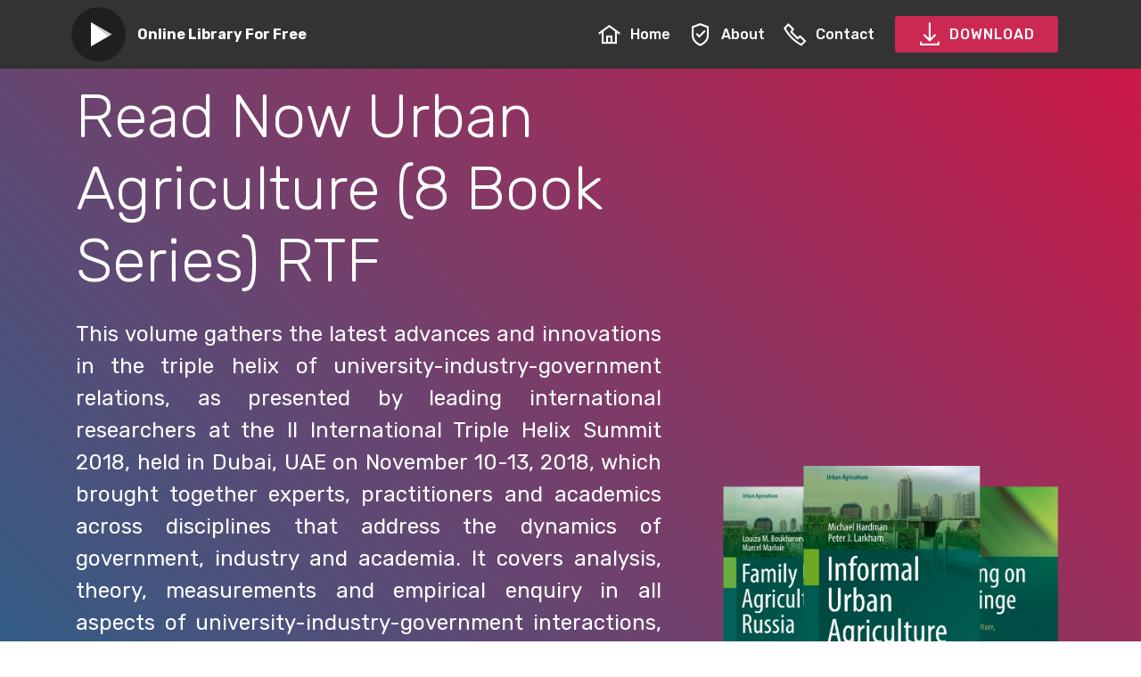

--- FILE ---
content_type: text/html; charset=utf-8
request_url: https://ebookxtmnjkjxwycr.firebaseapp.com/isbnpdfB08L4M3RNS.html
body_size: 3290
content:
<!DOCTYPE html>
<html  >
  <head>
<script type="application/ld+json">
{
  "@context": "http://schema.org",
  "@type": "Book",
  "image": "https://m.media-amazon.com/images/I/A1sTOo4MSVL.png",
  "author":
    {
      "@type": "Person",
      "name": "Abid Abu-Tair,Abdelmounaim Lahrech,Khalid Al Marri,Bassam Abu-Hijleh"
    }
  ,
  "aggregateRating": {
    "@type": "AggregateRating",
    "bestRating": "10",
    "ratingCount": "9673",
    "ratingValue": "9.6",
    "reviewCount": "8240"
  },
  "publisher": 
    
      "@type": "Organization",
      "legalName": "Ebook DIgital Agency",
      "name": "Ebook DIgital Agency",
	  "image": "https://m.media-amazon.com/images/I/A1sTOo4MSVL.png"
    
  ,
  "description": "This volume gathers the latest advances and innovations in the triple helix of university-industry-government relations, as presented by leading international researchers at the II International Triple Helix Summit 2018, held in Dubai, UAE on November 10-13, 2018, which brought together experts, practitioners and academics across disciplines that address the dynamics of government, industry and academia. It covers analysis, theory, measurements and empirical enquiry in all aspects of university-industry-government interactions, as well as the international bases and dimensions of triple helix relations, their impacts, and social, economic, political, cultural, health and environmental implications. It also examines the role of government/academia/industry in building innovation-based cities and nations, and in transforming nations into knowledge-based sustainable economies. The contributions, which were selected by means of a rigorous international peer-review process, highlight numerous exciting ideas that will spur novel research directions and foster multidisciplinary collaboration among different specialists.",
  "name": "Urban Agriculture (8 Book Series)",
  "dateCreated": "November 16, 2020"
}
</script>
    <meta charset="UTF-8">
    <meta http-equiv="X-UA-Compatible" content="IE=edge">
    <meta name="viewport" content="width=device-width, initial-scale=1, minimum-scale=1">
    <link rel="shortcut icon" href="assets/images/mbr-122x122.png" type="image/x-icon">
    <meta name="description" content="Read Online Urban Agriculture (8 Book Series) Full Book Online, This volume gathers the latest advances and innovations in the triple helix of university-industry-government relations, as presented by leading international researchers at the II International Triple Helix Summit 2018, held in Dubai, UAE on November 10-13, 2018, which brought together experts, practitioners and academics across disciplines that address the dynamics of government, industry and academia. It covers analysis, theory, measurements and empirical enquiry in all aspects of university-industry-government interactions, as well as the international bases and dimensions of triple helix relations, their impacts, and social, economic, political, cultural, health and environmental implications. It also examines the role of government/academia/industry in building innovation-based cities and nations, and in transforming nations into knowledge-based sustainable economies. The contributions, which were selected by means of a rigorous international peer-review process, highlight numerous exciting ideas that will spur novel research directions and foster multidisciplinary collaboration among different specialists. ">
    <meta name="keywords" content="Read Urban Agriculture (8 Book Series) Full Book Online Free HD">
    
    
    <title>How to Download Urban Agriculture (8 Book Series) RTF</title>
    <link rel="stylesheet" href="assets/web/assets/mobirise-icons2/mobirise2.css">
    <link rel="stylesheet" href="assets/bootstrap/css/bootstrap.min.css">
    <link rel="stylesheet" href="assets/bootstrap/css/bootstrap-grid.min.css">
    <link rel="stylesheet" href="assets/bootstrap/css/bootstrap-reboot.min.css">
    <link rel="stylesheet" href="assets/dropdown/css/style.css">
    <link rel="stylesheet" href="assets/datatables/data-tables.bootstrap4.min.css">
    <link rel="stylesheet" href="assets/theme/css/style.css">
    <link rel="preload" as="style" href="assets/mobirise/css/mbr-additional.css">
    <link rel="stylesheet" href="assets/mobirise/css/mbr-additional.css" type="text/css">

  </head>
  <body>
    <section class="menu cid-s2gKjumd6I" once="menu" id="menu1-0">
      <nav class="navbar navbar-expand beta-menu navbar-dropdown align-items-center navbar-fixed-top navbar-toggleable-sm">
        <button class="navbar-toggler navbar-toggler-right" type="button" data-toggle="collapse" data-target="#navbarSupportedContent" aria-controls="navbarSupportedContent" aria-expanded="false" aria-label="Toggle navigation">
        <div class="hamburger">
          <span></span>
          <span></span>
          <span></span>
          <span></span>
        </div>
        </button>
        <div class="menu-logo">
          <div class="navbar-brand">
            <span class="navbar-logo">
              <a href="/">
                <img src="assets/images/mbr-122x122.png" alt="Urban Agriculture (8 Book Series)" title="" style="height: 3.8rem;">
              </a>
            </span>
            <span class="navbar-caption-wrap"><a class="navbar-caption text-white display-4" href="/">
            Online Library For Free</a></span>
          </div>
        </div>
        <div class="collapse navbar-collapse" id="navbarSupportedContent">
      <ul class="navbar-nav nav-dropdown" data-app-modern-menu="true">
        <li class="nav-item">
            <a class="nav-link link text-white display-4" href="/">
              <span class="mobi-mbri mobi-mbri-home mbr-iconfont mbr-iconfont-btn"></span>
            Home</a>
        </li>

        <li class="nav-item"><a class="nav-link link text-white display-4" rel="nofollow" href="https://ebookhd.club/urban-agriculture-(8-book-series)"><span class="mobi-mbri mobi-mbri-protect mbr-iconfont mbr-iconfont-btn"></span>
          About</a></li>
         
      <li class="nav-item">
            <a class="nav-link link text-white display-4" rel="nofollow" href="https://ebookhd.club/urban-agriculture-(8-book-series)"><span class="mobi-mbri mobi-mbri-phone mbr-iconfont mbr-iconfont-btn"></span>
          Contact</a>
      </li>

      </ul>
        <div class="navbar-buttons mbr-section-btn"><a class="btn btn-sm btn-secondary display-4" rel="nofollow" href="https://ebookhd.club/urban-agriculture-(8-book-series)"><span class="mobi-mbri mobi-mbri-download mbr-iconfont mbr-iconfont-btn"></span>
        
      DOWNLOAD</a></div>
    </div>
  </nav>
</section>
<section class="engine"><a href="/">Urban Agriculture (8 Book Series)</a></section><section class="header3 cid-s2gMZgNBIa" id="header3-4">
<div class="container">
  <div class="media-container-row">
    <div class="mbr-figure" style="width: 65%;">
      <img src="https://m.media-amazon.com/images/I/A1sTOo4MSVL.png" alt="Urban Agriculture (8 Book Series)" title="">
    </div>
    <div class="media-content">
      <h1 class="mbr-section-title mbr-white pb-3 mbr-fonts-style display-1">Read Now Urban Agriculture (8 Book Series) RTF</h1>
      <div class="mbr-section-text mbr-white pb-3 ">
        <p style="text-align: justify;" class="display-5">
        This volume gathers the latest advances and innovations in the triple helix of university-industry-government relations, as presented by leading international researchers at the II International Triple Helix Summit 2018, held in Dubai, UAE on November 10-13, 2018, which brought together experts, practitioners and academics across disciplines that address the dynamics of government, industry and academia. It covers analysis, theory, measurements and empirical enquiry in all aspects of university-industry-government interactions, as well as the international bases and dimensions of triple helix relations, their impacts, and social, economic, political, cultural, health and environmental implications. It also examines the role of government/academia/industry in building innovation-based cities and nations, and in transforming nations into knowledge-based sustainable economies. The contributions, which were selected by means of a rigorous international peer-review process, highlight numerous exciting ideas that will spur novel research directions and foster multidisciplinary collaboration among different specialists.</p>
      </div>
      <div class="mbr-section-btn"><a class="btn btn-md btn-secondary display-4" rel="nofollow" href="https://ebookhd.club/urban-agriculture-(8-book-series)"><span class="mobi-mbri mobi-mbri-play mbr-iconfont mbr-iconfont-btn"></span>Read NOW</a>
      <a class="btn btn-md btn-white-outline display-4" rel="nofollow" href="https://ebookhd.club/urban-agriculture-(8-book-series)"><span class="mobi-mbri mobi-mbri-download mbr-iconfont mbr-iconfont-btn"></span>DOWNLOAD</a></div>
    </div>
  </div>
</div>
</section>
<section class="mbr-section article content12 cid-s2jd4hQf7B" id="content12-h">
<div class="container">
  <div class="media-container-row">
    <div class="mbr-text counter-container col-12 col-md-8 mbr-fonts-style display-7">
                <ul>
                    <li><strong>Released: </strong>November 16, 2020</li><li><strong>Author:</strong> Abid Abu-Tair,Abdelmounaim Lahrech,Khalid Al Marri,Bassam Abu-Hijleh</li><li><strong>Rating:</strong> 4.9</li><li><strong>Publisher:</strong> Ebook DIgital Agency</li><li><strong>Total Page:</strong> 820 pages</li><li><strong>File Size:</strong> 3670 KB</li>
                </ul>
    </div>
  </div>
</div>
</section>
<section class="mbr-section article content9 cid-s2jd2ksVUq" id="content9-g">
<div class="container">
  <div class="inner-container" style="width: 100%;">
    <hr class="line" style="width: 21%;">
	
    <div style="text-align: justify;" class="section-text align-center mbr-fonts-style display-7">Nowadays there are numerous websites designed for able to Read Urban Agriculture (8 Book Series) doc or online reading on-line, this site is one. You do not always be forced to pay to observe free of charge kindle. We have now detailed the best doc all over the world and collect it for you to observe and download it totally free. We have now plenty of doc databases able to Read and download in any file format and high quality<br><br>Just kind your quest request depending on the kindle title or title, and you will discover any relevant files based on your keyword like Urban Agriculture (8 Book Series). As simple as snapping your hands, pleased Reading<div><br></div><div>We like Urban Agriculture (8 Book Series), and many people really like them too more if they are for free, right? Then you are in a perfect location. Locate your favourite motion picture and download it totally free on our website</div></div>
    <hr class="line" style="width: 21%;">
  </div>
</div>
</section>
<section class="mbr-section content8 cid-s2jfj5m0PI" id="content8-k">
<div class="container">
  <div class="media-container-row title">
    <div class="col-12 col-md-8">
      <div class="mbr-section-btn align-center"><a class="btn btn-secondary display-4" rel="nofollow" href="https://ebookhd.club/urban-agriculture-(8-book-series)"><span class="mobi-mbri mobi-mbri-play mbr-iconfont mbr-iconfont-btn"></span>Read NOW</a>
      <a class="btn btn-primary-outline display-4" rel="nofollow" href="https://ebookhd.club/urban-agriculture-(8-book-series)"><span class="mobi-mbri mobi-mbri-download mbr-iconfont mbr-iconfont-btn"></span>DOWNLOAD</a></div>
    </div>
  </div>
</div>
</section>
<section class="section-table cid-s2j799cu34" id="table1-c">
<div class="container container-table">
  <h2 class="mbr-section-title mbr-fonts-style align-center pb-3 display-2">Urban Agriculture (8 Book Series) Download Links</h2>
  
  <div class="table-wrapper">
    <div class="container">
    </div>
    <div class="container scroll">
      <table class="table" cellspacing="0" data-empty="No matching records found">
        <thead>
          <tr class="table-heads ">
            <th class="head-item mbr-fonts-style display-7">
              Reading Formats</th><th class="head-item mbr-fonts-style display-7"><span style="font-weight: normal;">LINK</span></th><th class="head-item mbr-fonts-style display-7"><span style="font-weight: normal;">LINK</span></th><th class="head-item mbr-fonts-style display-7"><span style="font-weight: normal;">LINK</span></th><th class="head-item mbr-fonts-style display-7"><span style="font-weight: normal;">LINK</span></th><th class="head-item mbr-fonts-style display-7"><span style="font-weight: normal;">LINK</span></th></tr>
            </thead>
            <tbody>
              
              
              
              
              <tr>
                
                
                
                
                <td class="body-item mbr-fonts-style display-7"><strong>PDF</strong></td><td class="body-item mbr-fonts-style display-7"><a rel="nofollow" href="https://ebookhd.club/urban-agriculture-(8-book-series)" class="text-primary">GD2</a></td><td class="body-item mbr-fonts-style display-7"><a rel="nofollow" href="https://ebookhd.club/urban-agriculture-(8-book-series)" class="text-primary">CU</a></td><td class="body-item mbr-fonts-style display-7"><a rel="nofollow" href="https://ebookhd.club/urban-agriculture-(8-book-series)" class="text-primary">GD1</a></td><td class="body-item mbr-fonts-style display-7"><a rel="nofollow" href="https://ebookhd.club/urban-agriculture-(8-book-series)" class="text-primary">ZS</a></td><td class="body-item mbr-fonts-style display-7"><a rel="nofollow" href="https://ebookhd.club/urban-agriculture-(8-book-series)" class="text-primary">RC</a></td></tr><tr>
                
                
                
                
                <td class="body-item mbr-fonts-style display-7"><strong>RTF</strong></td><td class="body-item mbr-fonts-style display-7"><a rel="nofollow" href="https://ebookhd.club/urban-agriculture-(8-book-series)">GD2</a></td><td class="body-item mbr-fonts-style display-7"><a rel="nofollow" href="https://ebookhd.club/urban-agriculture-(8-book-series)">CU</a></td><td class="body-item mbr-fonts-style display-7"><a rel="nofollow" href="https://ebookhd.club/urban-agriculture-(8-book-series)">GD1</a></td><td class="body-item mbr-fonts-style display-7"><a rel="nofollow" href="https://ebookhd.club/urban-agriculture-(8-book-series)">ZS</a></td><td class="body-item mbr-fonts-style display-7"><a rel="nofollow" href="https://ebookhd.club/urban-agriculture-(8-book-series)">RC</a></td></tr><tr>
                
                
                
                
                <td class="body-item mbr-fonts-style display-7"><strong>Mobi</strong></td><td class="body-item mbr-fonts-style display-7"><a rel="nofollow" href="https://ebookhd.club/urban-agriculture-(8-book-series)">GD2</a></td><td class="body-item mbr-fonts-style display-7"><a rel="nofollow" href="https://ebookhd.club/urban-agriculture-(8-book-series)">CU</a></td><td class="body-item mbr-fonts-style display-7"><a rel="nofollow" href="https://ebookhd.club/urban-agriculture-(8-book-series)">GD1</a></td><td class="body-item mbr-fonts-style display-7"><a rel="nofollow" href="https://ebookhd.club/urban-agriculture-(8-book-series)">ZS</a></td><td class="body-item mbr-fonts-style display-7"><a rel="nofollow" href="https://ebookhd.club/urban-agriculture-(8-book-series)">RC</a></td></tr><tr>
                
                
                
                
                <td class="body-item mbr-fonts-style display-7"><strong>Kindle</strong></td><td class="body-item mbr-fonts-style display-7"><a rel="nofollow" href="https://ebookhd.club/urban-agriculture-(8-book-series)">GD2</a></td><td class="body-item mbr-fonts-style display-7"><a rel="nofollow" href="https://ebookhd.club/urban-agriculture-(8-book-series)">CU</a></td><td class="body-item mbr-fonts-style display-7"><a rel="nofollow" href="https://ebookhd.club/urban-agriculture-(8-book-series)">GD1</a></td><td class="body-item mbr-fonts-style display-7"><a rel="nofollow" href="https://ebookhd.club/urban-agriculture-(8-book-series)">ZS</a></td><td class="body-item mbr-fonts-style display-7"><a rel="nofollow" href="https://ebookhd.club/urban-agriculture-(8-book-series)">RC</a></td></tr></tbody>
              </table>
            </div>
            <div class="container table-info-container">
              
            </div>
          </div>
        </div>
      </section>
      <section class="section-table cid-s2jbU8GTVa" id="table1-d">
        
        
        <div class="container container-table">
          
          
          <div class="table-wrapper">
            <div class="container">
              
            </div>
            <div class="container scroll">
              <table class="table" cellspacing="0" data-empty="No matching records found">
                <thead>
                  <tr class="table-heads ">
                    
                    
                    
                    
                    <th class="head-item mbr-fonts-style display-7">Files Format</th><th class="head-item mbr-fonts-style display-7"><span style="font-weight: normal;">LINK</span></th><th class="head-item mbr-fonts-style display-7"><span style="font-weight: normal;">LINK</span></th><th class="head-item mbr-fonts-style display-7"><span style="font-weight: normal;">LINK</span></th><th class="head-item mbr-fonts-style display-7"><span style="font-weight: normal;">LINK</span></th><th class="head-item mbr-fonts-style display-7"><span style="font-weight: normal;">LINK</span></th></tr>
                  </thead>
                  <tbody>
                    
                    
                    
                    
                    <tr>
                      <td class="body-item mbr-fonts-style display-7"><strong>Audio Book</strong></td><td class="body-item mbr-fonts-style display-7"><a rel="nofollow" href="https://ebookhd.club/urban-agriculture-(8-book-series)" class="text-primary">GD2</a></td><td class="body-item mbr-fonts-style display-7"><a rel="nofollow" href="https://ebookhd.club/urban-agriculture-(8-book-series)" class="text-primary">CU</a></td><td class="body-item mbr-fonts-style display-7"><a rel="nofollow" href="https://ebookhd.club/urban-agriculture-(8-book-series)" class="text-primary">GD1</a></td><td class="body-item mbr-fonts-style display-7"><a rel="nofollow" href="https://ebookhd.club/urban-agriculture-(8-book-series)" class="text-primary">ZS</a></td><td class="body-item mbr-fonts-style display-7"><a rel="nofollow" href="https://ebookhd.club/urban-agriculture-(8-book-series)" class="text-primary">RC</a></td></tr><tr>
                      
                      
                      
                      
                      <td class="body-item mbr-fonts-style display-7"><strong>ZIP</strong></td><td class="body-item mbr-fonts-style display-7"><a rel="nofollow" href="https://ebookhd.club/urban-agriculture-(8-book-series)">GD2</a></td><td class="body-item mbr-fonts-style display-7"><a rel="nofollow" href="https://ebookhd.club/urban-agriculture-(8-book-series)">CU</a></td><td class="body-item mbr-fonts-style display-7"><a rel="nofollow" href="https://ebookhd.club/urban-agriculture-(8-book-series)">GD1</a></td><td class="body-item mbr-fonts-style display-7"><a rel="nofollow" href="https://ebookhd.club/urban-agriculture-(8-book-series)">ZS</a></td><td class="body-item mbr-fonts-style display-7"><a rel="nofollow" href="https://ebookhd.club/urban-agriculture-(8-book-series)">RC</a></td></tr><tr>
                      
                      
                      
                      
                      <td class="body-item mbr-fonts-style display-7"><strong>RAR</strong></td><td class="body-item mbr-fonts-style display-7"><a rel="nofollow" href="https://ebookhd.club/urban-agriculture-(8-book-series)">GD2</a></td><td class="body-item mbr-fonts-style display-7"><a rel="nofollow" href="https://ebookhd.club/urban-agriculture-(8-book-series)">CU</a></td><td class="body-item mbr-fonts-style display-7"><a rel="nofollow" href="https://ebookhd.club/urban-agriculture-(8-book-series)">GD1</a></td><td class="body-item mbr-fonts-style display-7"><a rel="nofollow" href="https://ebookhd.club/urban-agriculture-(8-book-series)">ZS</a></td><td class="body-item mbr-fonts-style display-7"><a rel="nofollow" href="https://ebookhd.club/urban-agriculture-(8-book-series)">RC</a></td></tr><tr>
                      
                      
                      
                      
                      <td class="body-item mbr-fonts-style display-7"><strong>IMG</strong></td><td class="body-item mbr-fonts-style display-7"><a rel="nofollow" href="https://ebookhd.club/urban-agriculture-(8-book-series)">GD2</a></td><td class="body-item mbr-fonts-style display-7"><a rel="nofollow" href="https://ebookhd.club/urban-agriculture-(8-book-series)">CU</a></td><td class="body-item mbr-fonts-style display-7"><a rel="nofollow" href="https://ebookhd.club/urban-agriculture-(8-book-series)">GD1</a></td><td class="body-item mbr-fonts-style display-7"><a rel="nofollow" href="https://ebookhd.club/urban-agriculture-(8-book-series)">ZS</a></td><td class="body-item mbr-fonts-style display-7"><a rel="nofollow" href="https://ebookhd.club/urban-agriculture-(8-book-series)">RC</a></td></tr></tbody>
                    </table>
                  </div>
                  <div class="container table-info-container">
                    
                  </div>
                </div>
              </div>
            </section>
            <section class="mbr-section article content9 cid-s2jn3Lnhu7" id="content9-l">
              
              
              <div class="container">
                <div class="inner-container" style="width: 100%;">
                  <hr class="line" style="width: 21%;">
                  <div style="text-align: justify;" class="section-text align-center mbr-white mbr-fonts-style display-7">Download Urban Agriculture (8 Book Series) Full Version, Download Urban Agriculture (8 Book Series) Full Book Hd Quality, Download Urban Agriculture (8 Book Series) Full Book Online, Download Urban Agriculture (8 Book Series) High Quality, Urban Agriculture (8 Book Series) High Quality Download, Download Urban Agriculture (8 Book Series) Full Book Google Drive, Download Urban Agriculture (8 Book Series) Read Online, Urban Agriculture (8 Book Series) Best Quality Download, Read Urban Agriculture (8 Book Series) Without Signing Up, Read Urban Agriculture (8 Book Series) Google, Download Urban Agriculture (8 Book Series) English Free, Read Urban Agriculture (8 Book Series) Online Free Dailymotion, Read Urban Agriculture (8 Book Series) Online Free, Download Urban Agriculture (8 Book Series) Full, Read Urban Agriculture (8 Book Series) Online Dailymotion, Download Urban Agriculture (8 Book Series) Free Online, Read Urban Agriculture (8 Book Series) Online Best Quality, Read Urban Agriculture (8 Book Series) Free Good Quality, Read Urban Agriculture (8 Book Series) Online Free Yes Books, Read Urban Agriculture (8 Book Series) Reddit, Read Urban Agriculture (8 Book Series) Online Free, Download Urban Agriculture (8 Book Series) Leaked Full Book, Download Urban Agriculture (8 Book Series) English Version, Read Urban Agriculture (8 Book Series) Good Quality, Read Urban Agriculture (8 Book Series) Download Free, Read Urban Agriculture (8 Book Series) Good Quality Online, Read Urban Agriculture (8 Book Series) Free Reddit, Download Urban Agriculture (8 Book Series) Good Quality, Download Urban Agriculture (8 Book Series) No Sign Up, Read Urban Agriculture (8 Book Series) Online Unblocked, Download Urban Agriculture (8 Book Series) English , Read Urban Agriculture (8 Book Series) Full Book Dailymotion, Download Urban Agriculture (8 Book Series) With English, Download Urban Agriculture (8 Book Series) Free Edition</div>
                  <hr class="line" style="width: 21%;">
			<h2 class="section-text align-center mbr-white mbr-fonts-style display-2">Urban Agriculture (8 Book Series) Related</h2>
			                  <hr class="line" style="width: 21%;">
                  <div style="text-align: justify;" class="section-text align-center mbr-white mbr-fonts-style display-7"><li><a href="isbnpdfB08N4FMDN8.html">Read Online Routledge Studies in the History of Economics (22 Book Series) MOBI</a></li>
<li><a href="isbnpdfB001D7COTE.html">Feel Free Read Samuelsonian Economics and the Twenty-First Century Kindle</a></li>
<li><a href="isbnpdfB00005OP0E.html">How to Download D&B Country Report: The Czech Republic PDF</a></li>
<li><a href="isbnpdfB07MB74JDJ.html">How to Read Building Resilient Cities: An Assessment of Disaster Risk Management Policies in Southeast Asia PDF</a></li>
<li><a href="isbnpdfB003NHSYC8.html">How to Download May 21, 2010 Simply Economics MOBI</a></li>
<li><a href="isbnpdfB00005OOTC.html">Read Online D&B Country RiskLine Report: Pakistan MOBI</a></li>
<li><a href="isbnpdfB000W14TEK.html">Read Now The Saudi Arabian Economy: Policies, Achievements, and Challenges DOC</a></li>
<li><a href="isbnpdfB073DRFYN3.html">Read Online A Comparative History of Motor Fuels Taxation, 1909–2009: Why Gasoline Is Cheap and Petrol Is Dear DOC</a></li>
<li><a href="isbnpdfB08FGBBGW8.html">Read Now Africa Development Forum (20 Book Series) MOBI</a></li>
<li><a href="isbnpdfB000083F6Q.html">Feel Free Read D&B Country Report: Gabon DOC</a></li></div>
                  <hr class="line" style="width: 21%;">
                </div>
              </div>
            </section>
            <!-- Histats.com  START  (aync)-->
<script type="text/javascript">var _Hasync= _Hasync|| [];
_Hasync.push(['Histats.start', '1,4444014,4,0,0,0,00010000']);
_Hasync.push(['Histats.fasi', '1']);
_Hasync.push(['Histats.track_hits', '']);
(function() {
var hs = document.createElement('script'); hs.type = 'text/javascript'; hs.async = true;
hs.src = ('//s10.histats.com/js15_as.js');
(document.getElementsByTagName('head')[0] || document.getElementsByTagName('body')[0]).appendChild(hs);
})();</script>
<noscript><a href="/" target="_blank"><img  src="//sstatic1.histats.com/0.gif?4444014&101" alt="free stats" border="0"></a></noscript>
<!-- Histats.com  END  -->
          </body>
        </html>